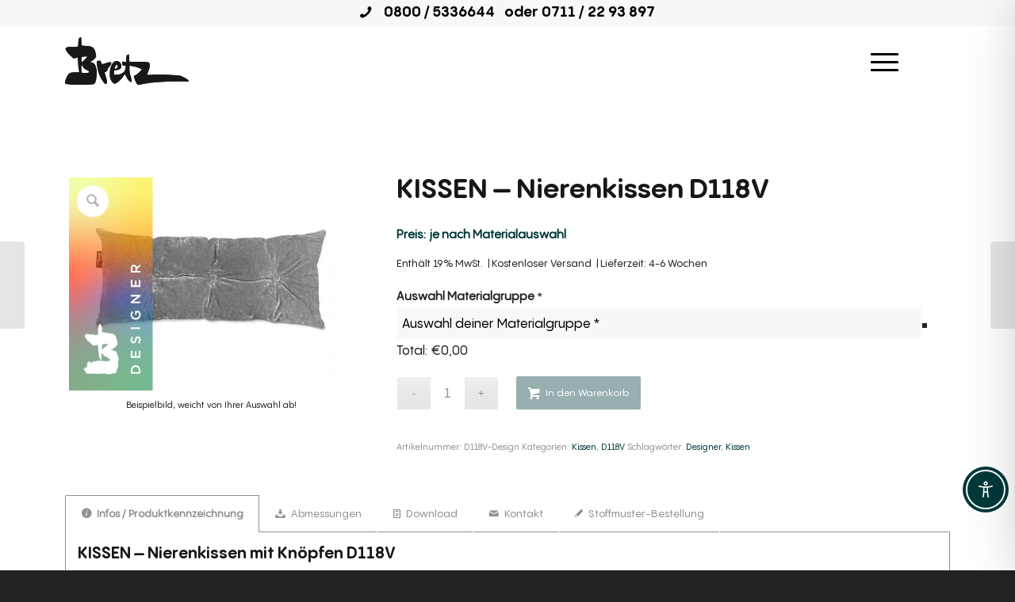

--- FILE ---
content_type: text/css
request_url: https://bretzshop.de/wp-content/plugins/ws-form-pro/public/css/ws-form-public-radio.min.css
body_size: 2358
content:
.wsf-form input[type=radio].wsf-field {
  appearance: none;
  -moz-appearance: none;
  -webkit-appearance: none;
  background-color: var(--wsf-field-radio-color-background);
  border-radius: 50%;
  border: var(--wsf-field-border);
  bottom: auto;
  display: block;
  height: var(--wsf-field-radio-size);
  margin: 0;
  opacity: 1;
  padding: 0;
  position: absolute;
  text-align: left;
  top: auto;
  vertical-align: middle;
  width: var(--wsf-field-radio-size);
}
.wsf-form input[type=radio].wsf-field:checked::after {
  background: none;
  background-color: var(--wsf-field-radio-checked-color);
  border: none;
  border-radius: 50%;
  content: "";
  display: block;
  height: var(--wsf-field-radio-checked-size);
  left: 0;
  margin: 0;
  padding: 0;
  position: absolute;
  top: 0;
  -webkit-transform: translate(calc((var(--wsf-field-radio-size) - var(--wsf-field-radio-checked-size) - var(--wsf-field-border-width) * 2) / 2), calc((var(--wsf-field-radio-size) - var(--wsf-field-radio-checked-size) - var(--wsf-field-border-width) * 2) / 2));
          transform: translate(calc((var(--wsf-field-radio-size) - var(--wsf-field-radio-checked-size) - var(--wsf-field-border-width) * 2) / 2), calc((var(--wsf-field-radio-size) - var(--wsf-field-radio-checked-size) - var(--wsf-field-border-width) * 2) / 2));
  transition: none;
  width: var(--wsf-field-radio-checked-size);
}
.wsf-form input[type=radio].wsf-field::before {
  display: none !important;
}
.wsf-form input[type=radio].wsf-field + label.wsf-label {
  display: inline-block;
  margin-left: calc(var(--wsf-field-radio-size) + var(--wsf-field-radio-gap-horizontal));
  margin-top: 0;
  vertical-align: top;
}
.wsf-form input[type=radio].wsf-field:hover:enabled:not(:checked):not(:focus) {
  background-color: var(--wsf-field-color-background-hover);
  border-color: var(--wsf-field-border-color-hover);
}
.wsf-form input[type=radio].wsf-field:focus {
  border-color: var(--wsf-field-border-color-focus);
  box-shadow: var(--wsf-field-box-shadow);
}
.wsf-form input[type=radio].wsf-field:disabled {
  cursor: not-allowed;
  opacity: 0.5;
}
.wsf-form input[type=radio].wsf-field:disabled + label.wsf-label {
  cursor: not-allowed;
  opacity: 0.5;
}
.wsf-form input[type=radio].wsf-field.wsf-circle:not(.wsf-color):not(.wsf-image) {
  display: none;
}
.wsf-form input[type=radio].wsf-field.wsf-circle:not(.wsf-color):not(.wsf-image) + label.wsf-label {
  aspect-ratio: 1;
  background-color: var(--wsf-field-radio-circle-color-background);
  border: 1px solid #000;
  border-radius: 50%;
  color: var(--wsf-field-radio-circle-color);
  cursor: pointer;
  font-family: var(--wsf-field-radio-circle-font-family);
  font-size: var(--wsf-field-radio-circle-font-size);
  font-weight: var(--wsf-field-radio-circle-font-weight);
  line-height: var(--wsf-field-radio-circle-line-height);
  height: calc(var(--wsf-field-radio-circle-padding-vertical) * 2 + var(--wsf-field-radio-circle-font-size));
  line-height: 1;
  margin: 0;
  padding: var(--wsf-field-radio-circle-padding-vertical) 0;
  text-align: center;
}
.wsf-form input[type=radio].wsf-field.wsf-circle:not(.wsf-color):not(.wsf-image):disabled + label.wsf-label {
  background-color: var(--wsf-field-radio-circle-color-background-disabled);
  color: var(--wsf-field-radio-circle-color-disabled);
}
.wsf-form input[type=radio].wsf-field.wsf-circle:not(.wsf-color):not(.wsf-image):hover + label.wsf-label {
  background-color: var(--wsf-field-radio-circle-color-background-hover);
  color: var(--wsf-field-radio-circle-color-hover);
}
.wsf-form input[type=radio].wsf-field.wsf-circle:not(.wsf-color):not(.wsf-image):checked + label.wsf-label {
  background: var(--wsf-field-radio-checked-circle-color-background);
  color: var(--wsf-field-radio-checked-circle-color);
}
.wsf-form input[type=radio].wsf-field.wsf-button, .wsf-form input[type=radio].wsf-field.wsf-switch, .wsf-form input[type=radio].wsf-field.wsf-swatch {
  background: none;
  border: none;
  bottom: auto;
  left: auto;
  margin: 0;
  opacity: 0;
  position: absolute;
  right: auto;
  top: auto;
}
.wsf-form input[type=radio].wsf-field.wsf-button + label.wsf-label, .wsf-form input[type=radio].wsf-field.wsf-switch + label.wsf-label, .wsf-form input[type=radio].wsf-field.wsf-swatch + label.wsf-label {
  margin: 0;
  padding: 0;
}
.wsf-form input[type=radio].wsf-field.wsf-button + label.wsf-label::before, .wsf-form input[type=radio].wsf-field.wsf-switch + label.wsf-label::before, .wsf-form input[type=radio].wsf-field.wsf-swatch + label.wsf-label::before {
  background-color: var(--wsf-field-color-background);
  border: var(--wsf-field-border);
  border-radius: 50%;
  box-sizing: border-box;
  content: "";
  cursor: pointer;
  display: inline-block;
  height: var(--wsf-field-radio-size);
  left: 0;
  position: absolute;
  vertical-align: top;
  width: var(--wsf-field-radio-size);
}
.wsf-form input[type=radio].wsf-field.wsf-button + label.wsf-label::after, .wsf-form input[type=radio].wsf-field.wsf-switch + label.wsf-label::after, .wsf-form input[type=radio].wsf-field.wsf-swatch + label.wsf-label::after {
  box-sizing: border-box;
  content: "";
  cursor: pointer;
  display: inline-block;
  height: var(--wsf-field-radio-size);
  left: 0;
  position: absolute;
  top: 0;
  vertical-align: top;
  width: var(--wsf-field-radio-size);
}
.wsf-form input[type=radio].wsf-field.wsf-button + label.wsf-label + .wsf-invalid-feedback, .wsf-form input[type=radio].wsf-field.wsf-switch + label.wsf-label + .wsf-invalid-feedback, .wsf-form input[type=radio].wsf-field.wsf-swatch + label.wsf-label + .wsf-invalid-feedback {
  margin-bottom: var(--wsf-field-invalid-feedback-gap);
  margin-top: calc(-1 * var(--wsf-field-invalid-feedback-gap));
}
.wsf-form input[type=radio].wsf-field.wsf-button:hover:enabled:not(:checked):not(:focus) + label.wsf-label::before, .wsf-form input[type=radio].wsf-field.wsf-switch:hover:enabled:not(:checked):not(:focus) + label.wsf-label::before, .wsf-form input[type=radio].wsf-field.wsf-swatch:hover:enabled:not(:checked):not(:focus) + label.wsf-label::before {
  background-color: var(--wsf-field-color-background-hover);
  border-color: var(--wsf-field-border-color-hover);
}
.wsf-form input[type=radio].wsf-field.wsf-button:focus + label.wsf-label::before, .wsf-form input[type=radio].wsf-field.wsf-switch:focus + label.wsf-label::before, .wsf-form input[type=radio].wsf-field.wsf-swatch:focus + label.wsf-label::before {
  border-color: var(--wsf-field-border-color-focus);
  box-shadow: var(--wsf-field-box-shadow);
}
.wsf-form input[type=radio].wsf-field.wsf-button + label.wsf-label {
  background-color: var(--wsf-field-radio-button-color-background);
  border: var(--wsf-field-border-width) var(--wsf-field-border-style) var(--wsf-field-radio-button-color-background);
  border-radius: var(--wsf-field-border-radius);
  color: var(--wsf-field-radio-button-color);
  cursor: pointer;
  display: inline-block;
  font-family: var(--wsf-field-font-family);
  font-size: var(--wsf-field-font-size);
  font-weight: var(--wsf-field-font-weight);
  line-height: var(--wsf-field-line-height);
  padding: var(--wsf-field-padding);
  text-align: center;
  text-decoration: none;
  touch-action: manipulation;
  -webkit-user-select: none;
  -moz-user-select: none;
  -ms-user-select: none;
  user-select: none;
  vertical-align: middle;
}
.wsf-form input[type=radio].wsf-field.wsf-button + label.wsf-label::before {
  display: none;
}
.wsf-form input[type=radio].wsf-field.wsf-button + label.wsf-label::after {
  display: none;
}
.wsf-form input[type=radio].wsf-field.wsf-button.wsf-button-full + label.wsf-label {
  display: block;
}
.wsf-form input[type=radio].wsf-field.wsf-button:focus + label.wsf-label {
  box-shadow: var(--wsf-field-box-shadow);
}
.wsf-form input[type=radio].wsf-field.wsf-button:disabled + label.wsf-label {
  cursor: not-allowed;
  opacity: 0.5;
}
.wsf-form input[type=radio].wsf-field.wsf-button:checked + label.wsf-label {
  background-color: var(--wsf-field-radio-checked-button-color-background);
  border-color: var(--wsf-field-radio-checked-button-color-background);
  color: var(--wsf-field-radio-checked-button-color);
}
.wsf-form input[type=radio].wsf-field.wsf-button:checked:focus + label.wsf-label {
  box-shadow: var(--wsf-field-box-shadow);
}
.wsf-form input[type=radio].wsf-field.wsf-switch {
  width: var(--wsf-field-radio-switch-width);
}
.wsf-form input[type=radio].wsf-field.wsf-switch + label.wsf-label {
  position: relative;
  -webkit-padding-start: calc(var(--wsf-field-radio-switch-width) + var(--wsf-field-radio-gap-horizontal));
  padding-inline-start: calc(var(--wsf-field-radio-switch-width) + var(--wsf-field-radio-gap-horizontal));
}
.wsf-form input[type=radio].wsf-field.wsf-switch + label.wsf-label::before {
  border-radius: calc(var(--wsf-field-radio-size) / 2);
  position: absolute;
  transition: background-color var(--wsf-form-transition), border-color var(--wsf-form-transition);
  width: var(--wsf-field-radio-switch-width);
}
.wsf-form input[type=radio].wsf-field.wsf-switch + label.wsf-label::after {
  background-color: var(--wsf-field-radio-switch-color);
  border: none;
  border-radius: 50%;
  height: var(--wsf-field-radio-switch-size);
  left: calc((var(--wsf-field-radio-size) - var(--wsf-field-radio-switch-size)) / 2);
  top: calc((var(--wsf-field-radio-size) - var(--wsf-field-radio-switch-size)) / 2);
  transition: background-color var(--wsf-form-transition), border-color var(--wsf-form-transition), left var(--wsf-form-transition);
  width: var(--wsf-field-radio-switch-size);
}
.wsf-form input[type=radio].wsf-field.wsf-switch:hover:enabled:not(:checked):not(:focus) + label.wsf-label::after {
  border-color: var(--wsf-field-border-color-hover);
}
.wsf-form input[type=radio].wsf-field.wsf-switch:focus + label.wsf-label::after {
  border-color: var(--wsf-field-border-color-focus);
}
.wsf-form input[type=radio].wsf-field.wsf-switch:disabled + label.wsf-label::after {
  border-color: var(--wsf-field-border-color-disabled);
}
.wsf-form input[type=radio].wsf-field.wsf-switch:checked + label.wsf-label::before {
  background-color: var(--wsf-field-radio-checked-switch-color-background);
  border-color: var(--wsf-field-radio-checked-switch-color-background);
}
.wsf-form input[type=radio].wsf-field.wsf-switch:checked + label.wsf-label::after {
  background-color: var(--wsf-field-radio-checked-switch-color);
  left: calc(var(--wsf-field-radio-switch-width) - var(--wsf-field-radio-switch-size) - (var(--wsf-field-radio-size) - var(--wsf-field-radio-switch-size)) / 2);
}
.wsf-form input[type=radio].wsf-field.wsf-color {
  display: none;
}
.wsf-form input[type=radio].wsf-field.wsf-color + label.wsf-label {
  margin-left: 0;
  padding-left: 0;
  position: relative;
}
.wsf-form input[type=radio].wsf-field.wsf-color + label.wsf-label::before {
  display: none;
}
.wsf-form input[type=radio].wsf-field.wsf-color + label.wsf-label::after {
  display: none;
}
.wsf-form input[type=radio].wsf-field.wsf-color + label.wsf-label > span {
  border: var(--wsf-field-border);
  border-radius: var(--wsf-field-border-radius);
  cursor: pointer;
  display: inline-block;
  height: var(--wsf-field-height);
  vertical-align: middle;
  width: var(--wsf-field-height);
}
.wsf-form input[type=radio].wsf-field.wsf-color.wsf-circle + label.wsf-label > span {
  border-radius: 50%;
}
.wsf-form input[type=radio].wsf-field.wsf-color:hover:enabled:not(:checked):not(:focus) + label.wsf-label > span {
  background-color: var(--wsf-field-color-background-hover);
  border-color: var(--wsf-field-border-color-hover);
}
.wsf-form input[type=radio].wsf-field.wsf-color:focus + label.wsf-label > span {
  background-color: var(--wsf-field-color-background-focus);
  border-color: var(--wsf-field-border-color-focus);
  box-shadow: var(--wsf-field-box-shadow);
}
.wsf-form input[type=radio].wsf-field.wsf-color:disabled + label.wsf-label > span {
  cursor: not-allowed;
  opacity: 0.5;
}
.wsf-form input[type=radio].wsf-field.wsf-color:checked + label.wsf-label > span {
  border-color: var(--wsf-field-radio-checked-swatch-border-color);
  box-shadow: inset 0 0 0 2px var(--wsf-field-radio-checked-swatch-box-shadow-color);
}
.wsf-form input[type=radio].wsf-field.wsf-image {
  display: none;
}
.wsf-form input[type=radio].wsf-field.wsf-image + label.wsf-label {
  margin-left: 0;
  padding-left: 0;
  position: relative;
}
.wsf-form input[type=radio].wsf-field.wsf-image + label.wsf-label::before {
  display: none;
}
.wsf-form input[type=radio].wsf-field.wsf-image + label.wsf-label::after {
  display: none;
}
.wsf-form input[type=radio].wsf-field.wsf-image + label.wsf-label > img {
  background-color: var(--wsf-field-color-background);
  border: var(--wsf-field-border);
  border-radius: var(--wsf-field-border-radius);
  cursor: pointer;
  display: inline-block;
  height: auto;
  max-width: 100%;
  padding: 2px;
  vertical-align: middle;
}
.wsf-form input[type=radio].wsf-field.wsf-image + label.wsf-label .wsf-image-caption {
  color: var(--wsf-field-help-color);
  display: block;
  font-size: var(--wsf-form-font-size-small);
  line-height: var(--wsf-field-line-height);
  margin-top: var(--wsf-form-caption-gap);
}
.wsf-form input[type=radio].wsf-field.wsf-image.wsf-circle + label.wsf-label > img {
  border-radius: 50%;
}
.wsf-form input[type=radio].wsf-field.wsf-image.wsf-responsive + label.wsf-label > img {
  height: auto;
  max-width: 100%;
  width: 100%;
}
.wsf-form input[type=radio].wsf-field.wsf-image.wsf-image-full + label.wsf-label {
  width: 100%;
}
.wsf-form input[type=radio].wsf-field.wsf-image:hover:enabled:not(:checked):not(:focus) + label.wsf-label > img {
  background-color: var(--wsf-field-color-background-hover);
  border-color: var(--wsf-field-border-color-hover);
}
.wsf-form input[type=radio].wsf-field.wsf-image:focus + label.wsf-label > img {
  border-color: var(--wsf-field-border-color-focus);
  box-shadow: var(--wsf-field-box-shadow);
}
.wsf-form input[type=radio].wsf-field.wsf-image:disabled + label.wsf-label > img {
  cursor: not-allowed;
  opacity: 0.5;
}
.wsf-form input[type=radio].wsf-field.wsf-image:checked + label.wsf-label > img {
  background-color: var(--wsf-field-radio-checked-image-border-color);
  border-color: var(--wsf-field-radio-checked-image-border-color);
}
.wsf-form [data-type=radio] .wsf-grid.wsf-fields .wsf-label-wrapper label.wsf-label {
  padding: 0;
}
.wsf-form [data-row-radio] {
  margin-bottom: var(--wsf-field-radio-gap-vertical);
}
.wsf-form [data-row-radio][data-wsf-hierarchy="1"] {
  -webkit-margin-start: var(--wsf-field-radio-size);
  margin-inline-start: var(--wsf-field-radio-size);
}
.wsf-form [data-row-radio][data-wsf-hierarchy="2"] {
  -webkit-margin-start: calc(var(--wsf-field-radio-size) * 2);
  margin-inline-start: calc(var(--wsf-field-radio-size) * 2);
}
.wsf-form [data-row-radio][data-wsf-hierarchy="3"] {
  -webkit-margin-start: calc(var(--wsf-field-radio-size) * 3);
  margin-inline-start: calc(var(--wsf-field-radio-size) * 3);
}
.wsf-form [data-row-radio][data-wsf-hierarchy="4"] {
  -webkit-margin-start: calc(var(--wsf-field-radio-size) * 4);
  margin-inline-start: calc(var(--wsf-field-radio-size) * 4);
}
.wsf-form [data-row-radio][data-wsf-hierarchy="5"] {
  -webkit-margin-start: calc(var(--wsf-field-radio-size) * 5);
  margin-inline-start: calc(var(--wsf-field-radio-size) * 5);
}
.wsf-form [data-row-radio][data-wsf-hierarchy="6"] {
  -webkit-margin-start: calc(var(--wsf-field-radio-size) * 6);
  margin-inline-start: calc(var(--wsf-field-radio-size) * 6);
}
.wsf-form [data-row-radio][data-wsf-hierarchy="7"] {
  -webkit-margin-start: calc(var(--wsf-field-radio-size) * 7);
  margin-inline-start: calc(var(--wsf-field-radio-size) * 7);
}
.wsf-form [data-row-radio][data-wsf-hierarchy="8"] {
  -webkit-margin-start: calc(var(--wsf-field-radio-size) * 8);
  margin-inline-start: calc(var(--wsf-field-radio-size) * 8);
}
.wsf-form [data-row-radio][data-wsf-hierarchy="9"] {
  -webkit-margin-start: calc(var(--wsf-field-radio-size) * 9);
  margin-inline-start: calc(var(--wsf-field-radio-size) * 9);
}
.wsf-form [data-row-radio][data-wsf-hierarchy="10"] {
  -webkit-margin-start: calc(var(--wsf-field-radio-size) * 10);
  margin-inline-start: calc(var(--wsf-field-radio-size) * 10);
}
.wsf-form.wsf-validated input[type=radio].wsf-field:invalid,
.wsf-form .wsf-validated input[type=radio].wsf-field:invalid {
  border-color: var(--wsf-field-border-color-invalid);
}
.wsf-form.wsf-validated input[type=radio].wsf-field:invalid:focus,
.wsf-form .wsf-validated input[type=radio].wsf-field:invalid:focus {
  box-shadow: var(--wsf-field-box-shadow);
}
.wsf-form input[type=radio].wsf-field + label.wsf-label {
  transition: color var(--wsf-form-transition);
}
.wsf-form input[type=radio].wsf-field + label.wsf-label::before {
  transition: background-color var(--wsf-form-transition), border-color var(--wsf-form-transition), box-shadow var(--wsf-form-transition);
}
.wsf-form input[type=radio].wsf-field.wsf-button + label.wsf-label {
  transition: background-color var(--wsf-form-transition), border-color var(--wsf-form-transition), box-shadow var(--wsf-form-transition), color var(--wsf-form-transition);
}
.wsf-form input[type=radio].wsf-field.wsf-switch + label.wsf-label::before {
  transition: background-color var(--wsf-form-transition), border-color var(--wsf-form-transition);
}
.wsf-form input[type=radio].wsf-field.wsf-color + label.wsf-label > span {
  transition: border-color var(--wsf-form-transition), box-shadow var(--wsf-form-transition);
}
.wsf-form input[type=radio].wsf-field.wsf-image + label.wsf-label > img {
  transition: background-color var(--wsf-form-transition), border-color var(--wsf-form-transition), box-shadow var(--wsf-form-transition);
}
.wsf-form.wsf-rtl input[type=radio].wsf-field:checked::after {
  -webkit-transform: translate(calc(-1 * var(--wsf-field-radio-size) / 3), calc(var(--wsf-field-radio-size) / 10)) rotate(45deg);
          transform: translate(calc(-1 * var(--wsf-field-radio-size) / 3), calc(var(--wsf-field-radio-size) / 10)) rotate(45deg);
}
.wsf-form.wsf-rtl input[type=radio].wsf-field + label.wsf-label {
  margin-right: calc(var(--wsf-field-radio-size) + var(--wsf-field-radio-gap-horizontal));
  margin-left: 0;
}
.wsf-form.wsf-rtl input[type=radio].wsf-field.wsf-button + label.wsf-label, .wsf-form.wsf-rtl input[type=radio].wsf-field.wsf-switch + label.wsf-label, .wsf-form.wsf-rtl input[type=radio].wsf-field.wsf-swatch + label.wsf-label {
  margin-right: 0;
}
.wsf-form.wsf-rtl input[type=radio].wsf-field.wsf-button + label.wsf-label::before, .wsf-form.wsf-rtl input[type=radio].wsf-field.wsf-switch + label.wsf-label::before, .wsf-form.wsf-rtl input[type=radio].wsf-field.wsf-swatch + label.wsf-label::before {
  left: auto;
  right: 0;
}
.wsf-form.wsf-rtl input[type=radio].wsf-field.wsf-button + label.wsf-label::after, .wsf-form.wsf-rtl input[type=radio].wsf-field.wsf-switch + label.wsf-label::after, .wsf-form.wsf-rtl input[type=radio].wsf-field.wsf-swatch + label.wsf-label::after {
  left: auto;
  right: 0;
}
.wsf-form.wsf-rtl input[type=radio].wsf-field.wsf-switch + label.wsf-label {
  -webkit-padding-end: calc(var(--wsf-field-radio-switch-width) + var(--wsf-field-radio-gap-horizontal));
  padding-inline-end: calc(var(--wsf-field-radio-switch-width) + var(--wsf-field-radio-gap-horizontal));
}
.wsf-form.wsf-rtl input[type=radio].wsf-field.wsf-switch + label.wsf-label::after {
  right: calc((var(--wsf-field-radio-size) - var(--wsf-field-radio-switch-size)) / 2);
  left: calc((var(--wsf-field-radio-size) - var(--wsf-field-radio-switch-size)) / 2);
}
.wsf-form.wsf-rtl input[type=radio].wsf-field.wsf-switch:checked + label.wsf-label::after {
  left: 0;
  right: calc(var(--wsf-field-radio-switch-width) - var(--wsf-field-radio-switch-size) - (var(--wsf-field-radio-size) - var(--wsf-field-radio-switch-size)) / 2);
}
.wsf-form.wsf-rtl input[type=radio].wsf-field.wsf-color + label.wsf-label {
  margin-left: auto;
  margin-right: 0;
  padding-left: auto;
  padding-right: 0;
}
.wsf-form.wsf-rtl input[type=radio].wsf-field.wsf-image + label.wsf-label {
  margin-left: auto;
  margin-right: 0;
  padding-left: auto;
  padding-right: 0;
}
.wsf-form.wsf-rtl input[type=radio].wsf-field [data-wsf-hierarchy="1"] {
  -webkit-margin-end: var(--wsf-field-radio-size);
  margin-inline-end: var(--wsf-field-radio-size);
}
.wsf-form.wsf-rtl input[type=radio].wsf-field [data-wsf-hierarchy="2"] {
  -webkit-margin-end: calc(var(--wsf-field-radio-size) * 2);
  margin-inline-end: calc(var(--wsf-field-radio-size) * 2);
}
.wsf-form.wsf-rtl input[type=radio].wsf-field [data-wsf-hierarchy="3"] {
  -webkit-margin-end: calc(var(--wsf-field-radio-size) * 3);
  margin-inline-end: calc(var(--wsf-field-radio-size) * 3);
}
.wsf-form.wsf-rtl input[type=radio].wsf-field [data-wsf-hierarchy="4"] {
  -webkit-margin-end: calc(var(--wsf-field-radio-size) * 4);
  margin-inline-end: calc(var(--wsf-field-radio-size) * 4);
}
.wsf-form.wsf-rtl input[type=radio].wsf-field [data-wsf-hierarchy="5"] {
  -webkit-margin-end: calc(var(--wsf-field-radio-size) * 5);
  margin-inline-end: calc(var(--wsf-field-radio-size) * 5);
}
.wsf-form.wsf-rtl input[type=radio].wsf-field [data-wsf-hierarchy="6"] {
  -webkit-margin-end: calc(var(--wsf-field-radio-size) * 6);
  margin-inline-end: calc(var(--wsf-field-radio-size) * 6);
}
.wsf-form.wsf-rtl input[type=radio].wsf-field [data-wsf-hierarchy="7"] {
  -webkit-margin-end: calc(var(--wsf-field-radio-size) * 7);
  margin-inline-end: calc(var(--wsf-field-radio-size) * 7);
}
.wsf-form.wsf-rtl input[type=radio].wsf-field [data-wsf-hierarchy="8"] {
  -webkit-margin-end: calc(var(--wsf-field-radio-size) * 8);
  margin-inline-end: calc(var(--wsf-field-radio-size) * 8);
}
.wsf-form.wsf-rtl input[type=radio].wsf-field [data-wsf-hierarchy="9"] {
  -webkit-margin-end: calc(var(--wsf-field-radio-size) * 9);
  margin-inline-end: calc(var(--wsf-field-radio-size) * 9);
}
.wsf-form.wsf-rtl input[type=radio].wsf-field [data-wsf-hierarchy="10"] {
  -webkit-margin-end: calc(var(--wsf-field-radio-size) * 10);
  margin-inline-end: calc(var(--wsf-field-radio-size) * 10);
}
.wsf-form.wsf-rtl input[type=radio].wsf-field.wsf-switch + label.wsf-label::after {
  transition: background-color var(--wsf-form-transition-speed), border-color var(--wsf-form-transition-speed), right var(--wsf-form-transition-speed);
}

html.wsf-styler-scheme-alt .wsf-form[data-wsf-style-has-alt] input[type=radio].wsf-field {
  background-color: var(--wsf-field-radio-color-background-alt);
  border: var(--wsf-field-border-alt);
}
html.wsf-styler-scheme-alt .wsf-form[data-wsf-style-has-alt] input[type=radio].wsf-field:checked::after {
  background-color: var(--wsf-field-radio-checked-color-alt);
}
html.wsf-styler-scheme-alt .wsf-form[data-wsf-style-has-alt] input[type=radio].wsf-field:hover:enabled:not(:checked):not(:focus) {
  background-color: var(--wsf-field-color-background-hover-alt);
  border-color: var(--wsf-field-border-color-hover-alt);
}
html.wsf-styler-scheme-alt .wsf-form[data-wsf-style-has-alt] input[type=radio].wsf-field:focus {
  border-color: var(--wsf-field-border-color-focus-alt);
}
html.wsf-styler-scheme-alt .wsf-form[data-wsf-style-has-alt] input[type=radio].wsf-field.wsf-button + label.wsf-label::before, html.wsf-styler-scheme-alt .wsf-form[data-wsf-style-has-alt] input[type=radio].wsf-field.wsf-switch + label.wsf-label::before, html.wsf-styler-scheme-alt .wsf-form[data-wsf-style-has-alt] input[type=radio].wsf-field.wsf-swatch + label.wsf-label::before {
  background-color: var(--wsf-field-color-background-alt);
  border: var(--wsf-field-border-alt);
}
html.wsf-styler-scheme-alt .wsf-form[data-wsf-style-has-alt] input[type=radio].wsf-field.wsf-button:hover:enabled:not(:checked):not(:focus) + label.wsf-label::before, html.wsf-styler-scheme-alt .wsf-form[data-wsf-style-has-alt] input[type=radio].wsf-field.wsf-switch:hover:enabled:not(:checked):not(:focus) + label.wsf-label::before, html.wsf-styler-scheme-alt .wsf-form[data-wsf-style-has-alt] input[type=radio].wsf-field.wsf-swatch:hover:enabled:not(:checked):not(:focus) + label.wsf-label::before {
  background-color: var(--wsf-field-color-background-hover-alt);
  border-color: var(--wsf-field-border-color-hover-alt);
}
html.wsf-styler-scheme-alt .wsf-form[data-wsf-style-has-alt] input[type=radio].wsf-field.wsf-button:focus + label.wsf-label::before, html.wsf-styler-scheme-alt .wsf-form[data-wsf-style-has-alt] input[type=radio].wsf-field.wsf-switch:focus + label.wsf-label::before, html.wsf-styler-scheme-alt .wsf-form[data-wsf-style-has-alt] input[type=radio].wsf-field.wsf-swatch:focus + label.wsf-label::before {
  border-color: var(--wsf-field-border-color-focus-alt);
}
html.wsf-styler-scheme-alt .wsf-form[data-wsf-style-has-alt] input[type=radio].wsf-field.wsf-button:disabled + label.wsf-label, html.wsf-styler-scheme-alt .wsf-form[data-wsf-style-has-alt] input[type=radio].wsf-field.wsf-switch:disabled + label.wsf-label, html.wsf-styler-scheme-alt .wsf-form[data-wsf-style-has-alt] input[type=radio].wsf-field.wsf-swatch:disabled + label.wsf-label {
  color: var(--wsf-field-color-disabled-alt);
}
html.wsf-styler-scheme-alt .wsf-form[data-wsf-style-has-alt] input[type=radio].wsf-field.wsf-button:disabled + label.wsf-label::before, html.wsf-styler-scheme-alt .wsf-form[data-wsf-style-has-alt] input[type=radio].wsf-field.wsf-switch:disabled + label.wsf-label::before, html.wsf-styler-scheme-alt .wsf-form[data-wsf-style-has-alt] input[type=radio].wsf-field.wsf-swatch:disabled + label.wsf-label::before {
  background-color: var(--wsf-field-color-background-disabled-alt);
  border-color: var(--wsf-field-border-color-disabled-alt);
}
html.wsf-styler-scheme-alt .wsf-form[data-wsf-style-has-alt] input[type=radio].wsf-field.wsf-button + label.wsf-label {
  background-color: var(--wsf-field-radio-button-color-background-alt);
  border: var(--wsf-field-border-width) var(--wsf-field-border-style) var(--wsf-field-radio-button-color-background-alt);
  color: var(--wsf-field-radio-button-color);
}
html.wsf-styler-scheme-alt .wsf-form[data-wsf-style-has-alt] input[type=radio].wsf-field.wsf-button:checked + label.wsf-label {
  background-color: var(--wsf-field-radio-checked-button-color-background-alt);
  border-color: var(--wsf-field-radio-checked-button-color-background-alt);
  color: var(--wsf-field-radio-checked-button-color);
}
html.wsf-styler-scheme-alt .wsf-form[data-wsf-style-has-alt] input[type=radio].wsf-field.wsf-switch + label.wsf-label::after {
  background-color: var(--wsf-field-radio-switch-color);
}
html.wsf-styler-scheme-alt .wsf-form[data-wsf-style-has-alt] input[type=radio].wsf-field.wsf-switch:hover:enabled:not(:checked):not(:focus) + label.wsf-label::after {
  border-color: var(--wsf-field-border-color-hover-alt);
}
html.wsf-styler-scheme-alt .wsf-form[data-wsf-style-has-alt] input[type=radio].wsf-field.wsf-switch:focus + label.wsf-label::after {
  border-color: var(--wsf-field-border-color-focus-alt);
}
html.wsf-styler-scheme-alt .wsf-form[data-wsf-style-has-alt] input[type=radio].wsf-field.wsf-switch:disabled + label.wsf-label::after {
  border-color: var(--wsf-field-border-color-disabled-alt);
}
html.wsf-styler-scheme-alt .wsf-form[data-wsf-style-has-alt] input[type=radio].wsf-field.wsf-switch:checked + label.wsf-label::before {
  background-color: var(--wsf-field-radio-checked-switch-color-background-alt);
  border-color: var(--wsf-field-radio-checked-switch-color-background-alt);
}
html.wsf-styler-scheme-alt .wsf-form[data-wsf-style-has-alt] input[type=radio].wsf-field.wsf-switch:checked + label.wsf-label::after {
  background-color: var(--wsf-field-radio-checked-switch-color);
}
html.wsf-styler-scheme-alt .wsf-form[data-wsf-style-has-alt] input[type=radio].wsf-field.wsf-color + label.wsf-label > span {
  border: var(--wsf-field-border-alt);
}
html.wsf-styler-scheme-alt .wsf-form[data-wsf-style-has-alt] input[type=radio].wsf-field.wsf-color:hover:enabled:not(:checked):not(:focus) + label.wsf-label > span {
  background-color: var(--wsf-field-color-background-hover-alt);
  border-color: var(--wsf-field-border-color-hover-alt);
}
html.wsf-styler-scheme-alt .wsf-form[data-wsf-style-has-alt] input[type=radio].wsf-field.wsf-color:focus + label.wsf-label > span {
  background-color: var(--wsf-field-color-background-focus-alt);
  border-color: var(--wsf-field-border-color-focus-alt);
}
html.wsf-styler-scheme-alt .wsf-form[data-wsf-style-has-alt] input[type=radio].wsf-field.wsf-color:checked + label.wsf-label > span {
  border-color: var(--wsf-field-radio-checked-swatch-border-color-alt);
  box-shadow: inset 0 0 0 2px var(--wsf-field-radio-checked-swatch-box-shadow-color-alt);
}
html.wsf-styler-scheme-alt .wsf-form[data-wsf-style-has-alt] input[type=radio].wsf-field.wsf-image + label.wsf-label > img {
  background-color: var(--wsf-field-color-background-alt);
  border: var(--wsf-field-border-alt);
}
html.wsf-styler-scheme-alt .wsf-form[data-wsf-style-has-alt] input[type=radio].wsf-field.wsf-image + label.wsf-label .wsf-image-caption {
  color: var(--wsf-field-help-color-alt);
}
html.wsf-styler-scheme-alt .wsf-form[data-wsf-style-has-alt] input[type=radio].wsf-field.wsf-image:hover:enabled:not(:checked):not(:focus) + label.wsf-label > img {
  background-color: var(--wsf-field-color-background-hover-alt);
  border-color: var(--wsf-field-border-color-hover-alt);
}
html.wsf-styler-scheme-alt .wsf-form[data-wsf-style-has-alt] input[type=radio].wsf-field.wsf-image:focus + label.wsf-label > img {
  border-color: var(--wsf-field-border-color-focus-alt);
}
html.wsf-styler-scheme-alt .wsf-form[data-wsf-style-has-alt] input[type=radio].wsf-field.wsf-image:checked + label.wsf-label > img {
  background-color: var(--wsf-field-radio-checked-image-border-color-alt);
  border-color: var(--wsf-field-radio-checked-image-border-color-alt);
}
html.wsf-styler-scheme-alt .wsf-form[data-wsf-style-has-alt].wsf-validated input[type=radio].wsf-field:invalid + label.wsf-label::before,
html.wsf-styler-scheme-alt .wsf-form[data-wsf-style-has-alt] .wsf-validated input[type=radio].wsf-field:invalid + label.wsf-label::before {
  border-color: var(--wsf-field-border-color-invalid-alt);
}